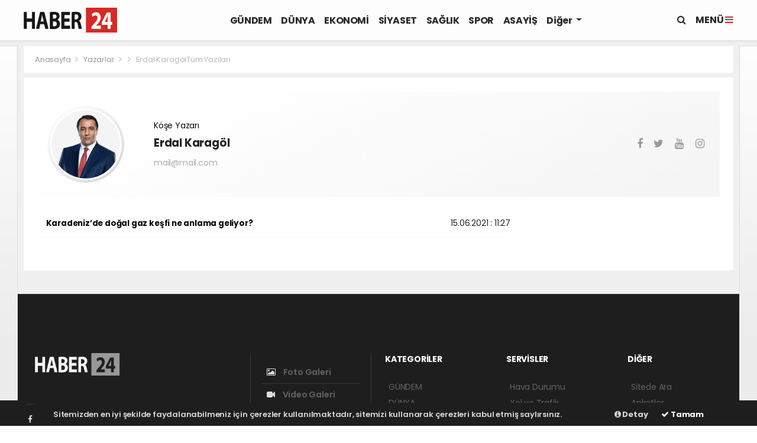

--- FILE ---
content_type: text/html; charset=UTF-8
request_url: http://v10.webaksiyon.com/yazar/erdal-karagol/ait-tum-kose-yazilari-116
body_size: 9593
content:
<!doctype html>
<html lang="tr">
<head>
    <meta charset="UTF-8">
<meta http-equiv="X-UA-Compatible" content="ie=edge">
<meta http-equiv="x-dns-prefetch-control" content="on">
<link rel="dns-prefetch" href="//v10.webaksiyon.com">
<link rel="dns-prefetch" href="//cdn.webaksiyon.com">
<link rel="dns-prefetch" href="//fonts.gstatic.com">
<link rel="dns-prefetch" href="//apis.google.com">
<link rel="dns-prefetch" href="//www.facebook.com">
<link rel="dns-prefetch" href="//ajax.googleapis.com">
<link rel="dns-prefetch" href="//connect.facebook.net">
<link rel="dns-prefetch" href="//static.ak.facebook.com">
<link rel="dns-prefetch" href="//static.ak.fbcdn.net">
<link rel="dns-prefetch" href="//s-static.ak.facebook.com">
<link rel="dns-prefetch" href="//platform.twitter.com">
<link rel="dns-prefetch" href="//mc.yandex.ru">
<link rel="dns-prefetch" href="//webmaster.yandex.com">
<link rel="dns-prefetch" href="//yandex.com">
<link rel="dns-prefetch" href="//yandex.ru">
<link rel="dns-prefetch" href="//cdn.onesignal.com">
<link rel="dns-prefetch" href="//cm.g.doubleclick.net">
<link rel="dns-prefetch" href="//www.googletagservices.com">
<link rel="dns-prefetch" href="//google-analytics.com">
<link rel="dns-prefetch" href="//www.google-analytics.com">
<link rel="dns-prefetch" href="//ssl.google-analytics.com">
<link rel="dns-prefetch" href="//fonts.googleapis.com">
<link rel="dns-prefetch" href="//stackpath.bootstrapcdn.com">
<link rel="dns-prefetch" href="//oss.maxcdn.com">
<link rel="dns-prefetch" href="//pagead2.googlesyndication.com">
<link rel="dns-prefetch" href="//tpc.googlesyndication.com">
<link rel="dns-prefetch" href="//medya.ilan.gov.tr">
    <meta http-equiv="refresh" content="1800">
<meta name="author" content="Project Manager and Developer Web Aksiyon">
<meta name="classification" content="article" />
<meta name="pt" content="article" />
<meta name="pst" content="article" />
<meta name="rating" content="General" />
<meta name="distribution" content="Global">
<meta name="language" content="Turkish">
<meta property="fb:admins" content="10153632723429251" />
<meta property="fb:app_id" content="751559225262232" />
<meta http-equiv="Content-Type" content="text/html; charset=UTF-8">
<meta http-equiv="Content-Language" content="tr">
<meta name="google-site-verification" content="o7J8eRYPcpKHMjdjaTb2_v8k0m3GWtf5AStpYI21tTY" />
<meta name="yandex-verification" content="0e3f932133fa5183" />
<meta name="msvalidate.01" content="EC35C86DAFAC32021EBB307413FBDD30" /><!-- Yandex.Metrika counter --> <script type="text/javascript" >
   (function(m,e,t,r,i,k,a){m[i]=m[i]||function(){(m[i].a=m[i].a||[]).push(arguments)};
   m[i].l=1*new Date();k=e.createElement(t),a=e.getElementsByTagName(t)[0],k.async=1,k.src=r,a.parentNode.insertBefore(k,a)})
   (window, document, "script", "https://mc.yandex.ru/metrika/tag.js", "ym");

   ym(51940106, "init", {
        clickmap:true,
        trackLinks:true,
        accurateTrackBounce:true,
        webvisor:true
   });
</script>
<noscript><div><img src="https://mc.yandex.ru/watch/51940106" style="position:absolute; left:-9999px;" alt="" /></div></noscript>
<!-- /Yandex.Metrika counter --><script type="application/ld+json">
    {
        "@context": "http://schema.org",
        "@graph": [{
                "@type": "WebSite",
                "url": "http://v10.webaksiyon.com/",
                "name": "v10.webaksiyon.com",
                "description": "Tarafsız, objektif ve en etkili organik haberleriyle Türkiyenin en iyi haber sitesidir",
                "image": {
                    "@type": "ImageObject",
                    "url": "http://v10.webaksiyon.com/images/site/20200828133411-logo.png",
                    "width": 480,
                    "height": 60
                },
                "potentialAction": {
                    "@type": "SearchAction",
                    "target": "http://v10.webaksiyon.com/ara?q={searchTerms}",
                    "query-input": "required name=searchTerms"
                }
            },
            {
                "@type": "Organization",
                "name": "v10.webaksiyon.com",
                "url": "http://v10.webaksiyon.com/",
                "logo": {
                    "@type": "ImageObject",
                    "url": "http://v10.webaksiyon.com/images/20200828133411-logo.png",
                    "width": 480,
                    "height": 60
                },
                "sameAs": [
                    "v10.webaksiyon.com",
                    "https://www.facebook.com/https://www.facebook.com/sayfaadi",
                    "https://twitter.com/https://www.twitter.com/sayfaadi",
                    "https://www.linkedin.com/company/https://www.linkedin.com/webaksiyon/"
                ],
                "contactPoint": [{
                    "@type": "ContactPoint",
                    "telephone": "0532-302-3040",
                    "contactType": "customer service",
                    "contactOption": "TollFree",
                    "areaServed": "TR"
                }],
                "description": "Tarafsız, objektif ve en etkili organik haberleriyle Türkiyenin en iyi haber sitesidir",
                "slogan": "Türkiyenin En iyi Haber Sitesi",
                "email": "info@v10.webaksiyon.com",
                "telephone": "0532-302-3040",
                "address": {
                    "@type": "PostalAddress",
                    "addressCountry": "TR",
                    "addressLocality": "İstanbul",
                    "addressRegion": "İstanbul",
                    "postalCode": "34718",
                    "streetAddress": "Cenab Şahabettin Sk. No:20"
                }
            }
        ]
    }
</script>
<link rel="icon" type="image/jpeg" href="http://v10.webaksiyon.com/images/site/20200828133846-favicon.jpg">
<link rel="apple-touch-icon" href="http://v10.webaksiyon.com/images/site/20200828140113-favicon.jpg" />
<link rel="apple-touch-icon" sizes="167x167" href="http://v10.webaksiyon.com/images/site/20200828140113-favicon.jpg" />
<link rel="apple-touch-icon" sizes="152x152" href="http://v10.webaksiyon.com/images/site/20200828140113-favicon.jpg" />
<link rel="apple-touch-icon" sizes="180x180" href="http://v10.webaksiyon.com/images/site/20200828140113-favicon.jpg" />
<meta name="msapplication-square70x70logo" content="http://v10.webaksiyon.com/images/site/20200828140113-favicon.jpg" />
<meta name="msapplication-square150x150logo" content="http://v10.webaksiyon.com/images/site/20200828140113-favicon.jpg" />
<meta name="msapplication-wide310x150logo" content="http://v10.webaksiyon.com/images/site/20200828140113-favicon.jpg" />
<meta name="msapplication-square310x310logo" content="http://v10.webaksiyon.com/images/site/20200828140113-favicon.jpg" />
<link href="//cdn.webaksiyon.com/rona/plugins/bootstrap/css/bootstrap.min.css" rel="stylesheet">
<link href="//cdn.webaksiyon.com/rona/plugins/fontawesome/css/font-awesome.css" rel="stylesheet">
<link href="//cdn.webaksiyon.com/rona/plugins/flaticon/css/flaticon.css" rel="stylesheet">
<link href="//cdn.webaksiyon.com/rona/plugins/bxslider/css/jquery.bxslider.css" rel="stylesheet">
<link href="//cdn.webaksiyon.com/rona/plugins/swiper/package/css/swiper.min.css" rel="stylesheet">
    <link href="//cdn.webaksiyon.com/rona/assets/css/style-tema1-10.3.css?v=10482" rel="stylesheet">
    <link href="//cdn.webaksiyon.com/rona/assets/css/tanitim.css?v=10482" rel="stylesheet">
<link href="//cdn.webaksiyon.com/rona/plugins/weather-icons/css/weather-icons.min.css" rel="stylesheet">
<link href="//cdn.webaksiyon.com/rona/plugins/reactions/css/reaction.css" rel="stylesheet">
<link href="//cdn.webaksiyon.com/rona/plugins/magnific-popup/magnific-popup.css" rel="stylesheet">
<link href="http://v10.webaksiyon.com/assets/css/dynamic.style.css" rel="stylesheet">
<link href="//cdn.webaksiyon.com/rona/plugins/zuck/demo/style.css" rel="stylesheet">
<link href="//cdn.webaksiyon.com/rona/plugins/zuck/dist/zuck.css" rel="stylesheet">
<link href="//cdn.webaksiyon.com/rona/plugins/zuck/dist/skins/snapgram.css" rel="stylesheet">
<link href="//cdn.webaksiyon.com/rona/plugins/minicolor/css/jquery.minicolors.css" rel="stylesheet">
<link rel="stylesheet" href="//cdn.webaksiyon.com/rona/plugins/photoswipe/dist/photoswipe.css">
<link rel="stylesheet" href="//cdn.webaksiyon.com/rona/plugins/photoswipe/dist/default-skin/default-skin.css">
<script src="//cdn.webaksiyon.com/rona/plugins/photoswipe/dist/photoswipe.min.js"></script>
<script src="//cdn.webaksiyon.com/rona/plugins/photoswipe/dist/photoswipe-ui-default.min.js"></script>
</head>
<body>
<header>
    <div class="container-fluid logo-bant" id="navbar">
        <div class="detail-container px-0 py-1">
            <div class="d-flex align-items-center">
                <div class="d-flex">
                    <a href="http://v10.webaksiyon.com/"><img src="http://v10.webaksiyon.com/images/site/20200828133411-logo.png"
                                                      alt="Türkiyenin En iyi Haber Sitesi" height="42" title="Türkiyenin En iyi Haber Sitesi"></a>
                </div>
                <div class="d-flex flex-grow-1 justify-content-center">
                    <ul class="float-right kategori-listesi">
                                                        <li>
                                    <a href="http://v10.webaksiyon.com/gundem-haberleri" class="text-capitalize" lang="tr">GÜNDEM</a>
                                </li>
                                                            <li>
                                    <a href="http://v10.webaksiyon.com/dunya-haberleri" class="text-capitalize" lang="tr">DÜNYA</a>
                                </li>
                                                            <li>
                                    <a href="http://v10.webaksiyon.com/ekonomi-haberleri" class="text-capitalize" lang="tr">EKONOMİ</a>
                                </li>
                                                            <li>
                                    <a href="http://v10.webaksiyon.com/siyaset-haberleri" class="text-capitalize" lang="tr">SİYASET</a>
                                </li>
                                                            <li>
                                    <a href="http://v10.webaksiyon.com/saglik-haberleri" class="text-capitalize" lang="tr">SAĞLIK</a>
                                </li>
                                                            <li>
                                    <a href="http://v10.webaksiyon.com/spor-haberleri" class="text-capitalize" lang="tr">SPOR</a>
                                </li>
                                                            <li>
                                    <a href="http://v10.webaksiyon.com/asayis-haberleri" class="text-capitalize" lang="tr">ASAYİŞ</a>
                                </li>
                                                </ul>
                                        <ul>
                        <li class="dropdown">
                            <a href="javascript:;" class="diger-kategori dropdown-toggle">
                                Diğer
                            </a>
                            <div class="diger-menu">
                                <ul>
                                                                                <li>
                                                <a class="text-capitalize" href="http://v10.webaksiyon.com/kultur-sanat-haberleri"
                                                   lang="tr">KÜLTÜR-SANAT</a></li>
                                                                                    <li>
                                                <a class="text-capitalize" href="http://v10.webaksiyon.com/bilim-teknoloji-haberleri"
                                                   lang="tr">BİLİM-TEKNOLOJİ</a></li>
                                                                                    <li>
                                                <a class="text-capitalize" href="http://v10.webaksiyon.com/yasam-haberleri"
                                                   lang="tr">YAŞAM</a></li>
                                                                                    <li>
                                                <a class="text-capitalize" href="http://v10.webaksiyon.com/egitim-haberleri"
                                                   lang="tr">EĞİTİM</a></li>
                                                                        </ul>
                            </div>
                        </li>
                    </ul>
                                        <form action="http://v10.webaksiyon.com/ara" method="get" class="header-arama mt-2">
                                                <input type="text" class="form-control text-center" name="q"
                               placeholder="Aranacak kelimeyi yazarak enter tuşuna basınız.">
                        <a href="javascript:;" class="header-menu-arama"><i class="fa fa-close"></i></a>
                    </form>
                </div>
                <div class="d-flex justify-content-end">
                    <div class="header-menu-arama">
                        <i class="fa fa-search"></i>
                    </div>
                                            <div class="header-menu-buton font-weight-bold pl-3">
                            MENÜ <i class="fa fa-bars"></i>
                        </div>
                                    </div>
            </div>
        </div>
        <div class="container-fluid header-menu">
            <div class="detail-container">
                                <div class="row">
                    <div class="col p-0">
                        <div class="row">
                            <div class="menuler p-4 mx-23">
                                                                <div class="row m-1">
                                    <ul>
                                        <li>
                                            <a href="http://v10.webaksiyon.com/uye"><i
                                                        class="fa fa-user"></i> Üye İşlemi</a>
                                        </li>
                                                                                    <li class="yanson"><a href="http://v10.webaksiyon.com/canli-tv" class="canli"><i
                                                            class="fa fa-play"></i> Canlı Yayın</a></li>
                                                                                                                            <li><a href="http://v10.webaksiyon.com/fotograf"><i
                                                            class="fa fa-camera"></i> Foto Galeri</a></li>
                                                                                                                            <li><a href="http://v10.webaksiyon.com/video"><i class="fa fa-video-camera"></i> Video
                                                    Galeri</a></li>
                                                                                                                            <li><a href="http://v10.webaksiyon.com/yazarlar"><i
                                                            class="fa fa-pencil"></i> Yazarlar</a></li>
                                                                                                                            <li><a href="http://v10.webaksiyon.com/roportajlar"><i
                                                            class="fa fa-microphone"></i> Röportajlar</a></li>
                                                                                                                            <li><a href="http://v10.webaksiyon.com/secim-sonuclari"><i
                                                            class="fa fa-area-chart"></i> Seçim Özel</a></li>
                                                                                <li><a href="http://v10.webaksiyon.com/ankara-haber"><i
                                                        class="fa fa-street-view"></i> Yerel Haber</a></li>
                                        <li><a href="http://v10.webaksiyon.com/arsiv"><i
                                                        class="fa fa-folder-open"></i> Arşivler</a></li>
                                        <li><a href="http://v10.webaksiyon.com/iletisim"><i
                                                        class="fa fa-phone"></i> Bize Ulaşın</a></li>
                                    </ul>
                                </div>
                            </div>
                            <div class="col m-2 sag-menuler">
                                <div class="row align-items-center">
                                    <div class="col-12 p-3 mx-5 mb-3">
                                        <div class="row">
                                                                                            <div class="col">
                                                    <div class="baslik">SERVİSLER</div>
                                                    <ul>
                                                        <li><a href="http://v10.webaksiyon.com/hava-durumu">Hava Durumu</a></li>
                                                        <li><a href="http://v10.webaksiyon.com/yol-trafik">Yol ve Trafik</a></li>
                                                        <li><a href="http://v10.webaksiyon.com/namaz-vakitleri">Namaz Vakitleri</a>
                                                        </li>
                                                        <li><a href="http://v10.webaksiyon.com/piyasalar">Piyasalar</a></li>
                                                        <li><a href="http://v10.webaksiyon.com/puan-durumu">Puan Durumu</a></li>
                                                        <li><a href="http://v10.webaksiyon.com/eczaneler">Nöbetçi Eczaneler</a>
                                                        </li>
                                                        <li><a href="http://v10.webaksiyon.com/astroloji">Astroloji</a></li>
                                                        <li><a href="http://v10.webaksiyon.com/sinemalar">Sinemalar</a></li>
                                                        <li><a href="http://v10.webaksiyon.com/ruya-tabirleri">Rüya Tabirleri</a>
                                                        </li>
                                                        <li><a href="http://v10.webaksiyon.com/gazete-mansetleri">Gazete
                                                                Manşetleri</a>
                                                        </li>
                                                        <li><a href="http://v10.webaksiyon.com/tarihte-bugun">Tarihte Bugün</a>
                                                        </li>
                                                        <li><a href="http://v10.webaksiyon.com/gunun-sozu">Günün Sözü</a></li>
                                                    </ul>
                                                </div>
                                                                                        <div class="col">
                                                                                                    <div class="baslik">SAYFALAR</div>
                                                    <ul>
                                                        <li><a href="http://v10.webaksiyon.com/sehir-rehberi">Firma Rehberi</a>
                                                        </li>
                                                        <li><a href="http://v10.webaksiyon.com/seri-ilan">Seri İlanlar</a></li>
                                                                                                                <li><a href="http://v10.webaksiyon.com/anketler">Anketler</a>
                                                                                                                    <li>
                                                            <a href="http://v10.webaksiyon.com/birinci-sayfa">Birinci Sayfa</a>
                                                        <li><a href="http://v10.webaksiyon.com/vefat-edenler">Vefat Edenler</a>
                                                        </li>
                                                        <li><a href="http://v10.webaksiyon.com/biyografiler">Biyografiler</a></li>
                                                                                                                    <li><a href="http://v10.webaksiyon.com/resmi-ilanlar">Resmi İlanlar</a>
                                                            </li>
                                                                                                            </ul>
                                                    <div class="m-3"></div>
                                                                                                <div class="baslik">HIZLI İŞLEM</div>
                                                <ul>
                                                    <li><a href="http://v10.webaksiyon.com/haber-gonder">Haber Gönder</a></li>
                                                    <li><a target="_blank"
                                                           href="https://api.whatsapp.com/send?phone=+905323023040&text=Haber ihbar edeceğim.">Whatsapp
                                                            İhbar</a></li>
                                                                                                            <li><a href="http://v10.webaksiyon.com/reklam-ver">Reklam Ver</a></li>
                                                                                                    </ul>
                                            </div>
                                            <div class="col">
                                                <div class="baslik">KURUMSAL</div>
                                                <ul>
                                                                                                                <li>
                                                                <a href="http://v10.webaksiyon.com/hakkimizda">Hakkımızda</a>
                                                            </li>
                                                                                                                    <li>
                                                                <a href="http://v10.webaksiyon.com/kunyemiz">Künyemiz</a>
                                                            </li>
                                                                                                                    <li>
                                                                <a href="http://v10.webaksiyon.com/yayin-ilkeleri">Yayın İlkeleri</a>
                                                            </li>
                                                                                                                    <li>
                                                                <a href="http://v10.webaksiyon.com/kullanim-sartlari">Kullanım Şartları</a>
                                                            </li>
                                                                                                                    <li>
                                                                <a href="http://v10.webaksiyon.com/veri-politikasi">Veri Politikası</a>
                                                            </li>
                                                                                                                    <li>
                                                                <a href="http://v10.webaksiyon.com/gizlilik-politikasi">Gizlilik Politikası</a>
                                                            </li>
                                                                                                                    <li>
                                                                <a href="http://v10.webaksiyon.com/irtibat-bilgileri">İrtibat Bilgileri</a>
                                                            </li>
                                                                                                            <li><a href="http://v10.webaksiyon.com/iletisim">Bize Ulaşın</a></li>
                                                </ul>
                                                <div class="m-3"></div>
                                                <div class="baslik">WEB MASTER</div>
                                                <ul>
                                                    <li><a href="http://v10.webaksiyon.com/rss" target="_blank">Rss Feed</a>
                                                    </li>
                                                    <li><a href="http://v10.webaksiyon.com/sitene-ekle" target="_blank">Sitene
                                                            Ekle</a></li>
                                                    <li><a href="http://v10.webaksiyon.com/sitemap.xml" target="_blank">Site
                                                            Haritası</a></li>
                                                </ul>
                                            </div>
                                        </div>
                                    </div>
                                    <div class="col-12 pt-4 border-top ">
                                        <div class="row">
                                            <div class="col-4 text-black-50 font-italic">Mobil uygulamalarımızı
                                                indirebilirsiniz.
                                            </div>
                                            <div class="col-8 text-right">
                                                                                                    <a href="http://play.google.com" target="_blank"><img
                                                                src="http://v10.webaksiyon.com/images/site/android.png"
                                                                height="32" alt="
                                                            Android Uygulama"></a>
                                                                                                                                                                                                    <a href="http://developer.ios.com" target="_blank"><img
                                                                src="http://v10.webaksiyon.com/images/site/ios.png" height="32"
                                                                alt="İOS Uygulama"></a>
                                                                                            </div>
                                        </div>
                                    </div>
                                </div>
                            </div>
                        </div>
                    </div>
                </div>
                            </div>
        </div>
    </div>
    <div class="detail-reklam-sol"><a href="javascript:void();">
                <img class="" src="http://v10.webaksiyon.com/images/reklam/20200901154238-160x600.jpg" alt="Sitenin solunda giydirme reklamı denemesidir" target=""></a></div>    <div class="detail-reklam-sag"><a href="javascript:void();">
                <img class="" src="http://v10.webaksiyon.com/images/reklam/20200901154155-160x600.jpg" alt="Sitenin sağında bir giydirme reklam" target=""></a></div>    <div class="container-fluid header-menu-bg"></div>
            </header><section class="haber-detay yazar-detay">
    <div class="detail-container">
        <div class="row mb-2 py-2 bg-white">
            <div class="col m-1 harita">
                <span>
                    <a href="http://v10.webaksiyon.com/">Anasayfa </a> <i class="fa fa-angle-right"></i>
                    <a href="http://v10.webaksiyon.com/yazarlar">
                         <a href="http://v10.webaksiyon.com/yazarlar">Yazarlar </a>
                        <i class="fa fa-angle-right"></i></a><i class="fa fa-angle-right"></i>
                     <a> Erdal KaragölTüm Yazıları</a>
                </span>
            </div>
        </div>
    </div>
        <div class="detail-container">
        <div class="row py-3 bg-white">
            <div class="col">
                <div class="row b-row m-2 pr-2 yazar-editor-bilgileri">
                    <div class="col p-4">
                        <div class="row align-items-center">
                            <div class="col-2 kullanici">
                                <img class="lazy-load rounded-circle" itemprop="image" alt="Erdal Karag&ouml;l" width="130" height="130" data-src="http://v10.webaksiyon.com/images/kullanici/20200824140444-b.png" alt="Erdal Karagöl" width="130" height="130">                            </div>
                            <div class="col">
                                <div class="row">
                                    <div class="col-12 diger">Köşe Yazarı</div>
                                    <div class="col-12 baslik">Erdal Karagöl</div>
                                    <div class="col-12 mail"><a href="mailto:">mail@mail.com</a>
                                    </div>
                                </div>
                            </div>
                            <div class="col-2 pr-4 text-right sosyal-medya">
                                <div class="row">
                                    <div class="col-4"></div>
                                    <div class="col-8">
                                        <div class="row">
                                            <div class="col"><a href="http://"
                                                                target="_blank"><i class="fa fa-facebook"></i></a>
                                            </div>
                                            <div class="col"><a href="http://"
                                                                target="_blank"><i class="fa fa-twitter"></i></a>
                                            </div>
                                            <div class="col"><a href="http://"
                                                                target="_blank"><i class="fa fa-youtube"></i></a>
                                            </div>
                                            <div class="col"><a href="http://"
                                                                target="_blank"><i class="fa fa-instagram"></i></a>
                                            </div>
                                        </div>
                                    </div>
                                </div>
                            </div>
                        </div>
                    </div>
                </div>
            </div>
        </div>
        <div class="row b-row pl-4 bg-white pb-5">
            <div class="col-8">
                                <div class="row tum-yazilar">
                    <div class="col-12 pl-3">
                                                        <div class="row mb-2">
                                    <div class="col-12">
                                        <div class="card border-bottom border-light">
                                            <div class="row">
                                                <div class="col-10">
                                                    <a href="http://v10.webaksiyon.com/yazar/erdal-karagol/karadenizde-dogal-gaz-kesfi-ne-anlama-geliyor-45-kose-yazisi">
                                                        Karadeniz’de doğal gaz keşfi ne anlama geliyor?</a></div>
                                                <div class="col text-right">                                                        <span class="font-weight-normal">15.06.2021 : 11:27                                                             </span>
                                                    </div>
                                            </div>
                                        </div>
                                    </div>
                                </div>
                                                    </div>
                </div>
                            </div>
            <div class="haber-sag-reklam col-4 px-4">
                <div class=" theiaStickySidebar">
                                    </div>
            </div>
        </div>
    </div>
    </section>
        <section class="cerez fixed-bottom">

            <div class="container-fluid">
                <div class="container">
                    <div class="row b-row align-items-center">
                        <div class="col-auto p-0">
                            Sitemizden en iyi şekilde faydalanabilmeniz için çerezler kullanılmaktadır, sitemizi
                            kullanarak
                            çerezleri kabul etmiş saylırsınız.


                        </div>
                        <div class="col text-right p-0">
                            <a href="http://v10.webaksiyon.com/cerez-politikasi"><i class="fa fa-info-circle"></i> Detay</a>
                            <a href="javascript:;" class="cerez-buton text-white"><i class="fa fa-check"></i> Tamam</a>

                        </div>
                    </div>
                </div>
            </div>
        </section>
        <footer>
        <div class="detail-container">
        <div class="row">
            <div class="col-12 px-0 pt-5 mt-5 pb-5">
                <div class="row linkler">
                    <div class="col">
                                                <div class="row m-1 pb-5 border-dark border-bottom">
                            <div class="col"><a href="http://v10.webaksiyon.com/">
                                                                        <img src="http://v10.webaksiyon.com/images/site/20200828133528-logof.png"
                                         alt="Türkiyenin En iyi Haber Sitesi" height="38"
                                         title="Türkiyenin En iyi Haber Sitesi"></a></div>
                            <div class="col text-right versiyon">
                                <small>Pro-0.047</small>
                            </div>
                        </div>
                        <div class="row m-1 border-dark border-bottom sosyalmedya justify-content-center">
                            <div class="col p-0 text-center">
                                <ul>
                                    <li><a target="_blank" title="Facebook Sayfası"
                                           href="https://www.facebook.com/sayfaadi"><i class="fa fa-facebook"></i></a>
                                    </li>
                                    <li><a target="_blank" title="Twitter Sayfası"
                                           href="https://www.twitter.com/sayfaadi"><i
                                                    class="fa fa-twitter"></i></a></li>
                                    <li><a target="_blank" title="İnstagram Sayfası"
                                           href="https://www.instagram.com/webaksiyon/?hl=tr"><i
                                                    class="fa fa-instagram"></i></a></li>
                                    <li><a target="_blank" title="Youtube Sayfası"
                                           href="https://www.youtube.com/channel/UCJkBRtBEllIEGKlJwYlb-7w"><i class="fa fa-youtube"></i></a>
                                    </li>
                                    <li><a target="_blank" title="Linkedin Sayfası"
                                           href="https://www.linkedin.com/webaksiyon"><i class="fa fa-linkedin"></i></a>
                                    </li>
                                    <li><a target="_blank" title="Rss" href="http://v10.webaksiyon.com/rss"><i
                                                    class="fa fa-rss"></i></a></li>
                                    <li><a target="_blank" title="Site Haritası"
                                           href="http://v10.webaksiyon.com/sitemap.xml"><i class="fa fa-map"></i></a></li>
                                    <li><a target="_blank" title="Sitene Ekle" href="http://v10.webaksiyon.com/sitene-ekle"><i
                                                    class="fa fa-plus"></i></a></li>
                                </ul>
                            </div>
                        </div>
                        <div class="row m-1 pt-1 border-dark">
                            <div class="col mt-2 submenu">
                                <div class="row">
                                    <ul class="pr-5 mr-4">
                                        <li><a href="http://v10.webaksiyon.com/hakkimizda">Hakkımızda</a></li>
                                        <li><a href="http://v10.webaksiyon.com/yayin-ilkeleri">Yayın İlkeleri</a></li>
                                        <li><a href="http://v10.webaksiyon.com/veri-politikasi">Veri Politikası</a></li>
                                    </ul>
                                    <ul>
                                        <li><a href="http://v10.webaksiyon.com/kullanim-sartlari">Kullanım Şartları</a></li>
                                        <li><a target="_blank"
                                               href="https://api.whatsapp.com/send?phone=+905323023040&text=Haber ihbar edeceğim.">Whatsapp
                                                İhbar</a></li>
                                        <li><a href="http://v10.webaksiyon.com/haber-gonder">Haber Gönder</a></li>
                                    </ul>
                                </div>
                            </div>
                        </div>
                                            </div>
                    <div class="col-2 m-1 border-dark border-right border-left menuler">
                                                <div class="row m-1">
                            <div class="py-2 px-2 col-12 border-bottom border-dark">
                                <a title="Foto Galeri" href="http://v10.webaksiyon.com/fotograf"><i
                                            class="fa fa-photo"></i> Foto Galeri</a></div>
                            <div class="py-2 px-2 col-12 border-bottom border-dark">
                                <a title="Video Galeri" href="http://v10.webaksiyon.com/video"><i
                                            class="fa fa-video-camera"></i> Video Galeri</a></div>
                            <div class="py-2 px-2 col-12 border-bottom border-dark">
                                <a title="Yazarlar" href="http://v10.webaksiyon.com/yazarlar"><i
                                            class="fa fa-pencil"></i> Yazarlar</a></div>
                            <div class="py-2 px-2 col-12 border-bottom border-dark">
                                <a title="Arşivler" href="http://v10.webaksiyon.com/arsiv"><i
                                            class="fa fa-folder-open"></i> Arşivler</a></div>
                            <div class="py-2 px-2 col-12 border-bottom border-dark">
                                <a title="Künyemiz" href="http://v10.webaksiyon.com/kunyemiz"><i
                                            class="fa fa-users"></i> Künyemiz</a></div>
                            <div class="py-2 px-2 col-12">
                                <a title="Bize Ulaşın" href="http://v10.webaksiyon.com/iletisim"><i class="fa fa-phone"></i>
                                    Bize Ulaşın</a></div>
                        </div>
                                            </div>
                    <div class="col-6 m-1 orta">
                                                <div class="row">
                            <div class="col">
                                <div class="row ">
                                    <div class="col baslik">KATEGORİLER</div>
                                </div>
                                <ul>
                                                                                <li>
                                                <a href="http://v10.webaksiyon.com/gundem-haberleri" lang="tr">GÜNDEM</a>
                                            </li>
                                                                                    <li>
                                                <a href="http://v10.webaksiyon.com/dunya-haberleri" lang="tr">DÜNYA</a>
                                            </li>
                                                                                    <li>
                                                <a href="http://v10.webaksiyon.com/ekonomi-haberleri" lang="tr">EKONOMİ</a>
                                            </li>
                                                                                    <li>
                                                <a href="http://v10.webaksiyon.com/siyaset-haberleri" lang="tr">SİYASET</a>
                                            </li>
                                                                                    <li>
                                                <a href="http://v10.webaksiyon.com/saglik-haberleri" lang="tr">SAĞLIK</a>
                                            </li>
                                                                                    <li>
                                                <a href="http://v10.webaksiyon.com/spor-haberleri" lang="tr">SPOR</a>
                                            </li>
                                                                                    <li>
                                                <a href="http://v10.webaksiyon.com/asayis-haberleri" lang="tr">ASAYİŞ</a>
                                            </li>
                                                                        </ul>
                            </div>
                                                            <div class="col">
                                    <div class="row">
                                        <div class="col baslik">SERVİSLER</div>
                                    </div>
                                    <ul>
                                        <li><a href="http://v10.webaksiyon.com/hava-durumu" title="Hava Durumu">Hava Durumu</a>
                                        </li>
                                        <li><a href="http://v10.webaksiyon.com/yol-trafik" title="Yol ve Trafik">Yol ve
                                                Trafik</a>
                                        </li>
                                        <li><a href="http://v10.webaksiyon.com/namaz-vakitleri" title="Namaz Vakitleri">Namaz
                                                Vakitleri</a></li>
                                        <li><a href="http://v10.webaksiyon.com/eczaneler"
                                               title="Nöbetçi Eczaneler">Eczaneler</a>
                                        </li>
                                        <li><a href="http://v10.webaksiyon.com/puan-durumu" title="Lig Fikstürü">Lig
                                                Fikstürü</a>
                                        </li>
                                        <li><a href="http://v10.webaksiyon.com/tarihte-bugun" title="Tarihte Bugün">Tarihte
                                                Bugün</a></li>
                                        <li><a href="http://v10.webaksiyon.com/sinemalar" title="Sinemalar">Sinemalar</a></li>
                                        <li><a href="http://v10.webaksiyon.com/seri-ilan" title="Seri İlanlar">Seri İlanlar</a>
                                        </li>
                                        <li><a href="http://v10.webaksiyon.com/sehir-rehberi" title="Firma Rehberi">Şehir
                                                Rehberi</a></li>
                                        <li><a href="http://v10.webaksiyon.com/gazete-mansetleri" title="Gazete Manşetleri">Gazete
                                                Manşetleri</a></li>
                                    </ul>
                                </div>
                                                        <div class="col">
                                <div class="row">
                                    <div class="col baslik">DİĞER</div>
                                </div>
                                <ul>
                                    <li><a href="http://v10.webaksiyon.com/ara" title="Sitede Ara">Sitede Ara</a></li>
                                                                            <li><a href="http://v10.webaksiyon.com/anketler" title="Anketler">Anketler</a></li>
                                        <li><a href="http://v10.webaksiyon.com/biyografiler"
                                               title="Biyografiler">Biyografiler</a>
                                        </li>
                                        <li><a href="http://v10.webaksiyon.com/ruya-tabirleri" title="Rüya Tabirleri">Rüya
                                                Tabirleri</a></li>
                                        <li><a href="http://v10.webaksiyon.com/astroloji" title="Astroloji">Astroloji</a></li>
                                                                    </ul>
                            </div>
                        </div>
                                            </div>
                </div>
            </div>
        </div>
    </div>
    <div class="container-fluid altbant">
        <div class="row">
            <div class="col p-0">
                <div class="detail-container">
                    <div class="row my-3 align-items-center">
                        <div class="col p-0">
                            <span>V10.webaksiyon.com Tüm hakları saklı tutulmaktadır. Copyright 2026                                ©</span>
                                                        <span><a href="https://www.webaksiyon.com" title="haber yazılımı" target="_blank">haber yazılımı</a></span>
                            <span><a href="https://www.webaksiyon.com" title="haber paketi"
                                     target="_blank">haber paketi</a></span>
                            <span><a href="https://www.webaksiyon.com" title="haber scripti"
                                     target="_blank">haber scripti</a></span>
                                <span><a href="https://habersistemleri.com" title="haber yazılım" target="_blank">haber yazılım</a></span>
                                <span><a href="https://habersistemleri.com" title="haber script" target="_blank">haber script</a></span>
                                                    </div>
                        <div class="col-auto webaksiyon">
                                                            <span class="mr-1">Haber Yazılımı:</span> <a href="https://www.webaksiyon.com"
                                                                             target="_blank">Web Aksiyon ®</a>
                                                    </div>
                    </div>
                </div>
            </div>
        </div>
                    <a href="javascript:;">
                <div class="row yukari align-items-center">
                    <div class="col">
                        <i class="fa fa-angle-up"></i>
                    </div>
                </div>
            </a>
            </div>
        <div class="modal fade" id="rengelleme" tabindex="-1" role="dialog" aria-labelledby="exampleModalCenterTitle"
         aria-hidden="true">
        <div class="modal-dialog modal-dialog-centered" role="document">
            <div class="modal-content">
                <div class="modal-header">
                    <img src="http://v10.webaksiyon.com/images/site/20200828133411-logo.png"
                         alt="Türkiyenin En iyi Haber Sitesi" height="35" title="Türkiyenin En iyi Haber Sitesi">
                    <button type="button" class="close" data-dismiss="modal" aria-label="Close">
                        <span aria-hidden="true">&times;</span>
                    </button>
                </div>
                <div class="modal-body text-dark">
                    <h6 class="my-2 p-0"><strong>Reklam engelleme uygulamanız açık.</strong></h6>
                    <p class="mb-2 p-0">Bizlere destek vermek için uygulamayı kapatabilir yada ayarlardan v10.webaksiyon.com adresini beyaz listeye ekleyebilirsiniz.
                    </p></div>
                <div class="modal-footer">
                    <button type="button" class="btn btn-danger btn-sm" data-dismiss="modal">Tamam</button>
                </div>
            </div>
        </div>
</footer><script>
    var isAdBlockActive = true;
</script>
<script>
    var baseurl = "http://v10.webaksiyon.com/"
</script>
<script src="//cdn.webaksiyon.com/rona/plugins/jquery/jquery-2.2.4.min.js"></script>
<script src="//cdn.webaksiyon.com/rona/plugins/bootstrap/js/bootstrap.min.js"></script>
<script src="//cdn.webaksiyon.com/rona/plugins/swiper/package/js/swiper.js"></script>
<script src="//cdn.webaksiyon.com/rona/plugins/reactions/js/reaction.js"></script>
<script src="//cdn.webaksiyon.com/rona/plugins/popper/popper.min.js"></script>
<script src="//cdn.webaksiyon.com/rona/plugins/advert/advert.js"></script>
<script src="//cdn.webaksiyon.com/rona/plugins/theia-sticky/dist/ResizeSensor.min.js"></script>
<script src="//cdn.webaksiyon.com/rona/plugins/printarea/js/jQuery.print.js"></script>
<script src="//cdn.webaksiyon.com/rona/plugins/magnific-popup/jquery.magnific-popup.js"></script>
<script src="//cdn.webaksiyon.com/rona/plugins/zuck/dist/zuck.js"></script>
<script src="//cdn.webaksiyon.com/rona/plugins/zuck/demo/script.js"></script>
<script src="//cdn.webaksiyon.com/rona/plugins/articulate/articulate.min.js"></script>
<script src="//cdn.webaksiyon.com/rona/plugins/theia-sticky/dist/theia-sticky-sidebar.js"></script>
<script src="//cdn.webaksiyon.com/rona/plugins/responsivevoice/responsivevoice.js"></script>
<script src="//cdn.webaksiyon.com/rona/plugins/minicolor/js/jquery.minicolors.min.js"></script>
<script async defer crossorigin="anonymous" src="https://connect.facebook.net/tr_TR/sdk.js#xfbml=1&version=v8.0&appId=1296243520558210&autoLogAppEvents=1" nonce="sLWtD2l3"></script>
<script>
    if (isAdBlockActive) {
            } else {
        $('.slider-reklam').sss({
            speed: '3500'
        });
    }
</script>
<script>
    $(document).ready(function() {
        $('.haber-sag-reklam, .haber-sosyal-medya').theiaStickySidebar({
            additionalMarginTop: 50
        });
        $('.menu-sol').theiaStickySidebar({
            additionalMarginTop: 85
        });
        $('.yapiskan').theiaStickySidebar({
            additionalMarginTop: 80
        });
    });
    $(function() {
        var colpick = $('.renklendir').each(function() {
            $(this).minicolors({
                control: $(this).attr('data-control') || 'hue',
                inline: $(this).attr('data-inline') === 'true',
                letterCase: 'lowercase',
                opacity: false,
                change: function(hex, opacity) {
                    if (!hex) return;
                    if (opacity) hex += ', ' + opacity;
                    try {
                        $("body").get(0).style.setProperty("--" + $(this).attr('id'), hex);
                        //console.log(hex);
                    } catch (e) {}
                    $(this).select();
                },
                theme: 'bootstrap'
            });
        });
        var $inlinehex = $('#inlinecolorhex h3 small');
        $('#inlinecolors').minicolors({
            inline: true,
            theme: 'bootstrap',
            change: function(hex) {
                if (!hex) return;
                $inlinehex.html(hex);
            }
        });
    });
    var reklamsuresi = 3;
    var reklamgecisi = 'fade';
    var reklamgecishizi = 3;
</script>
    <script src="//cdn.webaksiyon.com/rona/assets/js/custom-tema1-10.3.js?v=1048"></script>
<script src="//cdn.webaksiyon.com/rona/plugins/infinite/js/jquery.clever-infinite-scroll.js"></script>
<script>
    $('.haber-detay').cleverInfiniteScroll({
        contentsWrapperSelector: '.haber-detay',
        contentSelector: '.article',
        nextSelector: '#next',
        currentSelector: '#currentpage',
        loadImage: 'http://v10.webaksiyon.com/images/yukleniyor.svg'
    });
    $(document).ready(function(e) {
        saniye = 9;
        function saybakalim() {
            if (saniye > 1) {
                saniye = saniye - 1;
                $('.saniye-reklam .saniye').html(saniye + '');
            } else if (saniye == 1) {
                $('.saniye-reklam').fadeOut();
                // cookie atılacak
            }
        }
        setInterval(saybakalim, 1000);
        $(".saniye-reklam .kapat").on('click', function() {
            $(".saniye-reklam").fadeOut();
        });
    });
</script>
<script src="//cdn.webaksiyon.com/rona/plugins/lazyload/dist/lazyload.min.js"></script>
<script>
    (function() {
        ll = new LazyLoad({
            elements_selector: ".lazy-load",
        });
    })();
</script>
<script src="//cdn.webaksiyon.com/rona/plugins/sticky/jquery.sticky.js"></script>
    <script>
        $(window).load(function() {
            $("#navbar").sticky({
                topSpacing: 0
            });
        });
    </script>
<script>
    $(window).load(function() {
        $("#leftbar").sticky({
            topSpacing: 0
        });
    });
    $('.cerez-buton').click(function() {
        $.get("http://v10.webaksiyon.com/anasayfa/cerez", function() {
            $('.cerez').slideUp(function() {
                $('.cerez').removeClass();
            })
        });
    });
</script>
    <script>
        $("#tanit-1").show('fast', function() {
            $("body").css('overflow', 'hidden');
        });
        $("#ozellestir").show();
        $("#ozellestir-reklamlar-giydir").change(function() {
            var sonuc = $(this).val();
            if (sonuc == '1') {
                $('.reklam-sol a img').attr('src', 'http://v10.webaksiyon.com/images/reklam/sol.jpg');
                $('.reklam-sag a img').attr('src', 'http://v10.webaksiyon.com/images/reklam/sag.jpg');
                $("body").get(0).style.setProperty("--header1", "#ffffff");
                $("body").get(0).style.setProperty("--header2", "#ffffff");
            } else if (sonuc == '2') {
                $('.reklam-sol a img').attr('src', 'http://v10.webaksiyon.com/images/reklam/osmanso.jpg');
                $('.reklam-sag a img').attr('src', 'http://v10.webaksiyon.com/images/reklam/osmansa.jpg');
                $("body").get(0).style.setProperty("--header1", "#ffffff");
                $("body").get(0).style.setProperty("--header2", "#ffffff");
            } else if (sonuc == '3') {
                $('.reklam-sol a img').attr('src', 'http://v10.webaksiyon.com/images/reklam/eminsol.jpg');
                $('.reklam-sag a img').attr('src', 'http://v10.webaksiyon.com/images/reklam/eminsag.jpg');
                $("body").get(0).style.setProperty("--header1", "#ffffff");
                $("body").get(0).style.setProperty("--header2", "#ffffff");
            } else if (sonuc == '4') {
                $('.reklam-sol a img').attr('src', 'http://v10.webaksiyon.com/images/reklam/hurriyetsol.jpg');
                $('.reklam-sag a img').attr('src', 'http://v10.webaksiyon.com/images/reklam/hurriyetsag.jpg');
                $("body").get(0).style.setProperty("--header1", "#ffffff");
                $("body").get(0).style.setProperty("--header2", "#ffffff");
            } else if (sonuc == '0') {
                $('.reklam-sol a img').attr('src', 'http://v10.webaksiyon.com/images/reklam/20200901154238-160x600.jpg');
                $('.reklam-sag a img').attr('src', 'http://v10.webaksiyon.com/images/reklam/20200901154238-160x600.jpg');
                $("body").get(0).style.setProperty("--header1", "#e5e5e5");
                $("body").get(0).style.setProperty("--header2", "#e5e5e5");
            }
            $("body").get(0).style.setProperty("--flashhaber1", "#101010");
            $("body").get(0).style.setProperty("--flashhaber2", "#4d4d4d");
        });
        $("#ozellestir-tema").change(function() {
            var sonuc = $(this).val();
            if (sonuc == '0') {
                var renk1 = '#c72c4d';
                var renk2 = '#2f84bd';
            } else if (sonuc == '1') {
                var renk1 = '#c23259';
                var renk2 = '#2980ba';
            } else if (sonuc == '2') {
                var renk1 = '#c70731';
                var renk2 = '#eab840';
            } else if (sonuc == '3') {
                var renk1 = '#c4376f';
                var renk2 = '#2f61bd';
            } else if (sonuc == '4') {
                var renk1 = '#4d8a69';
                var renk2 = '#3695a8';
            } else if (sonuc == '5') {
                var renk1 = '#593b73';
                var renk2 = '#ad4988';
            } else if (sonuc == '6') {
                var renk1 = '#6b5642';
                var renk2 = '#302e2a';
            } else if (sonuc == '7') {
                var renk1 = '#473e61';
                var renk2 = '#e03e3e';
            } else if (sonuc == '8') {
                var renk1 = '#cc263a';
                var renk2 = '#291a1a';
            } else if (sonuc == '9') {
                var renk1 = '#101010';
                var renk2 = '#101010';
            } else if (sonuc == '10') {
                var renk1 = '#474747';
                var renk2 = '#474747';
            } else if (sonuc == '11') {
                var renk1 = '#E4151B';
                var renk2 = '#E4151B';
            } else if (sonuc == '12') {
                var renk1 = '#486aa5';
                var renk2 = '#486aa5';
            } else if (sonuc == '13') {
                var renk1 = '#c51b40';
                var renk2 = '#c51b40';
            }
            $("body").get(0).style.setProperty("--menu1", renk1);
            $("body").get(0).style.setProperty("--menu2", renk2);
            $("body").get(0).style.setProperty("--header1", "#e5e5e5");
            $("body").get(0).style.setProperty("--header2", "#e5e5e5");
            $("body").get(0).style.setProperty("--flashhaber1", "#101010");
            $("body").get(0).style.setProperty("--flashhaber2", "#4d4d4d");
        });
        $("#ozellestir-reklamlar").change(function() {
            var sonuc = $(this).val();
            if (sonuc == '1') {
                $('.reklam').fadeIn('fast');
            } else if (sonuc == '0') {
                $('.reklam').fadeOut('fast');
            }
        });
        $(".ozellestir .menu-ac").click(function() {
            $(".ozellestir-menu").toggle();
        });
        function tanitim(oid, id) {
            if (id == 0) {
                $("html, body").animate({
                    scrollTop: '0'
                }, 1000);
                $("body").css('overflow', 'visible');
                $('.tanitim').hide();
            } else if (id == 1) {
                $("html, body").animate({
                    scrollTop: '0'
                }, 1000);
            } else if (id == 100) {
                $("html, body").animate({
                    scrollTop: '0'
                }, 1000);
            } else if (id == 101) {
                $("html, body").animate({
                    scrollTop: '0'
                }, 1000);
                $(".reklam-sag").addClass('d-none');
            } else if (id == 2) {
                $("html, body").animate({
                    scrollTop: '0'
                }, 1000);
                $(".reklam-sag").removeClass('d-none');
            } else if (id == 3) {
                $("html, body").animate({
                    scrollTop: '0'
                }, 1000);
            } else if (id == 4) {
                $("html, body").animate({
                    scrollTop: '105'
                }, 1000);
            } else if (id == 5) {
                $("html, body").animate({
                    scrollTop: '335'
                }, 1000);
            } else if (id == 6) {
                $("html, body").animate({
                    scrollTop: '1005'
                }, 1000);
            } else if (id == 7) {
                $("html, body").animate({
                    scrollTop: '1205'
                }, 1000);
            } else if (id == 8) {
                $("html, body").animate({
                    scrollTop: '1255'
                }, 1000);
            } else if (id == 9) {
                $("html, body").animate({
                    scrollTop: '1305'
                }, 1000);
            } else if (id == 10) {
                $("html, body").animate({
                    scrollTop: '1505'
                }, 1000);
            } else if (id == 11) {
                $("html, body").animate({
                    scrollTop: '1905'
                }, 1000);
            } else if (id == 12) {
                $("html, body").animate({
                    scrollTop: '1925'
                }, 1000);
            } else if (id == 13) {
                $("html, body").animate({
                    scrollTop: '2005'
                }, 1000);
            } else if (id == 14) {
                $("html, body").animate({
                    scrollTop: '2355'
                }, 1000);
            } else if (id == 15) {
                $("html, body").animate({
                    scrollTop: '2705'
                }, 1000);
            } else if (id == 16) {
                $("html, body").animate({
                    scrollTop: '3125'
                }, 1000);
            } else if (id == 17) {
                $("html, body").animate({
                    scrollTop: '3155'
                }, 1000);
            } else if (id == 18) {
                $("html, body").animate({
                    scrollTop: '4045'
                }, 1000);
            } else if (id == 19) {
                $("html, body").animate({
                    scrollTop: '4655'
                }, 1000);
            } else if (id == 20) {
                $("html, body").animate({
                    scrollTop: '4940'
                }, 1000);
            } else if (id == 21) {
                $("html, body").animate({
                    scrollTop: '4845'
                }, 1000);
            } else if (id == 22) {
                $("html, body").animate({
                    scrollTop: '5005'
                }, 1000);
            } else if (id == 23) {
                $("html, body").animate({
                    scrollTop: '5425'
                }, 1000);
            } else if (id == 24) {
                $("html, body").animate({
                    scrollTop: '5915'
                }, 1000);
            } else if (id == 25) {
                $("html, body").animate({
                    scrollTop: '6385'
                }, 1000);
            } else if (id == 26) {
                $("html, body").animate({
                    scrollTop: '7105'
                }, 1000);
            } else if (id == 27) {
                $("html, body").animate({
                    scrollTop: '7385'
                }, 1000);
            } else if (id == 28) {
                $("html, body").animate({
                    scrollTop: '7705'
                }, 1000);
            }
            $('#tanit-' + oid).hide();
            $('#tanit-' + id).show();
            /* $("html, body").animate({scrollTop: $(document).height()}, 1000);*/
        }
    </script>
<div class='onesignal-customlink-container'></div>
</body>
</html>


--- FILE ---
content_type: text/css; charset=UTF-8
request_url: http://v10.webaksiyon.com/assets/css/dynamic.style.css
body_size: 511
content:

        @charset "utf-8";
        @import url('https://fonts.googleapis.com/css2?family=Poppins:wght@300;400;500;600;700&display=swap');
            :root{
            --menu1:#c72c4c;
            --menu2:#4a4694;
            --header1: #f0f0f0;
            --header2: #f0f0f0;
            --footer: #1e1e1e;
            --footericon: #dddddd;
            --flashhaber1: #2e2a2a;
            --flashhaber2: #9e9e9e;
            --mobiltemarengi: #c0161c;
            --kirmizi: #c72c4c;
            --detaybaslikfont: 43px;
            --detayspotfont: 18px;
            --detayfont: 15px;
            --genel-font: Poppins;
            --menu-font-renk:  #292929;
            --footer-font-renk:  #626262;
            --footer-baslik-renk:  #ffffff;
            --header-sondakika-bg: #222222;
            }
        

--- FILE ---
content_type: text/css
request_url: https://cdn.webaksiyon.com/rona/assets/css/tanitim.css?v=10482
body_size: 948
content:

.tanitim{
    display : none;
    z-index : 9999999999;
}
.tanitim .baslik{
    font-weight    : 700;
    margin-bottom  : 14.5px;
    font-size      : 16px;
    letter-spacing : -0.01rem;
    text-align     : left;
}
.tanitim .buton{

    position : absolute;
    right    : 15px;
}
.tanitim .icerik{
    margin-bottom  : 10px;
    letter-spacing : 0rem;
    text-align     : left;
}
.tanitim .giris{
    z-index       : 9999999999;
    width         : 0px;
    height        : 0px;
    margin-left   : 0;
    position      : fixed;
    top           : 60px;
    left          : auto;
    outline       : 99999px solid rgba(0, 0, 0, .75); /* IE8 */
    outline       : calc(100 * (1vw + 1vh - 1vmin)) solid rgba(0, 0, 0, .75); /* IE9+ */
    outline       : 100vmax solid rgba(0, 0, 0, .75); /* for other browsers */
    border-radius : 5px;

}
.tanitim .giris .aciklama{
    left             : 385px; /* width +20 karşılığı*/
    position         : absolute;
    background-color : #ffffff;
    color            : #000;
    padding          : 20px 25px;
    margin           : auto 10px;
    width            : 250px;
    border-radius    : 2px;
}
.tanitim .menu{
    z-index       : 9999999999;
    width         : 80px;
    height        : 40px;
    margin-left   : 1030px;
    position      : fixed;
    top           : 15px;
    left          : auto;
    outline       : 99999px solid rgba(0, 0, 0, .75); /* IE8 */
    outline       : calc(100 * (1vw + 1vh - 1vmin)) solid rgba(0, 0, 0, .75); /* IE9+ */
    outline       : 100vmax solid rgba(0, 0, 0, .75); /* for other browsers */
    border-radius : 5px;

}
.tanitim .menu .aciklama{
    left             : -370px; /* width +20 karşılığı*/
    position         : absolute;
    background-color : #ffffff;
    color            : #000;
    padding          : 20px 25px;
    margin           : auto 10px;
    width            : 350px;
    border-radius    : 2px;
}
.tanitim .tema{
    z-index       : 9999999999;
    width         : 1400px;
    height        : 44px;

    position      : absolute;
    top           : 68px;
    left          : auto;
    margin-left   : -170px;
    outline       : 99999px solid rgba(0, 0, 0, .75); /* IE8 */
    outline       : calc(100 * (1vw + 1vh - 1vmin)) solid rgba(0, 0, 0, .75); /* IE9+ */
    outline       : 100vmax solid rgba(0, 0, 0, .75); /* for other browsers */
    border-radius : 5px;
}
.tanitim .tema .aciklama{

    left             : 160px;
    top              : 50px;
    position         : absolute;
    background-color : #ffffff;
    color            : #000;
    padding          : 20px 25px;
    margin           : auto 10px;
    width            : 1100px;
    border-radius    : 2px;
}
.tanitim .temabg{
    z-index       : 9999999999;
    width         : 100px;
    height        : 100px;
    margin-left   : 1100px;
    position      : fixed;
    top           : 122px;
    left          : auto;
    outline       : 99999px solid rgba(0, 0, 0, .75); /* IE8 */
    outline       : calc(100 * (1vw + 1vh - 1vmin)) solid rgba(0, 0, 0, .75); /* IE9+ */
    outline       : 100vmax solid rgba(0, 0, 0, .75); /* for other browsers */
    border-radius : 5px;

}
.tanitim .temabg .aciklama{
    left             : -310px; /* width +20 karşılığı*/
    position         : absolute;
    background-color : #ffffff;
    color            : #000;
    padding          : 20px 25px;
    margin           : auto 10px;
    width            : 290px;
    border-radius    : 2px;
}
.tanitim .reklam{
    z-index       : 9999999999;
    width         : 160px;
    height        : 600px;

    position      : absolute;
    top           : 112px;
    margin-left   : 1100px;
    outline       : 99999px solid rgba(0, 0, 0, .75); /* IE8 */
    outline       : calc(100 * (1vw + 1vh - 1vmin)) solid rgba(0, 0, 0, .75); /* IE9+ */
    outline       : 100vmax solid rgba(0, 0, 0, .75); /* for other browsers */
    border-radius : 5px;
}
.tanitim .reklam .aciklama{
    left             : -300px; /* width karşılığı*/
    position         : absolute;
    background-color : #ffffff;
    color            : #000;
    padding          : 20px 25px;
    margin           : auto 10px;
    width            : 280px;
    border-radius    : 2px;
}
.tanitim .ads{
    z-index       : 9999999999;
    width         : 160px;
    height        : 600px;

    position      : absolute;
    top           : 122px;
    margin-left   : -170px;
    outline       : 99999px solid rgba(0, 0, 0, .75); /* IE8 */
    outline       : calc(100 * (1vw + 1vh - 1vmin)) solid rgba(0, 0, 0, .75); /* IE9+ */
    outline       : 100vmax solid rgba(0, 0, 0, .75); /* for other browsers */
    border-radius : 5px;
}
.tanitim .ads .aciklama{
    left             : 160px; /* width karşılığı*/
    position         : absolute;
    background-color : #ffffff;
    color            : #000;
    padding          : 20px 25px;
    margin           : auto 10px;
    width            : 250px;
    border-radius    : 2px;
}
.tanitim .webp{
    z-index       : 9999999999;
    width         : 1100px;
    height        : 177px;

    position      : absolute;
    top           : 175px;

    outline       : 99999px solid rgba(0, 0, 0, .75); /* IE8 */
    outline       : calc(100 * (1vw + 1vh - 1vmin)) solid rgba(0, 0, 0, .75); /* IE9+ */
    outline       : 100vmax solid rgba(0, 0, 0, .75); /* for other browsers */
    border-radius : 5px;
}
.tanitim .webp .aciklama{
    top              : 195px;
    position         : absolute;
    background-color : #ffffff;
    color            : #000;
    padding          : 20px 25px;
    margin           : auto;
    width            : 1100px;
    border-radius    : 2px;
}
.tanitim .modul{
    z-index       : 9999999999;
    width         : 1100px;
    height        : 300px;

    position      : absolute;
    top           : 412px;

    outline       : 99999px solid rgba(0, 0, 0, .75); /* IE8 */
    outline       : calc(100 * (1vw + 1vh - 1vmin)) solid rgba(0, 0, 0, .75); /* IE9+ */
    outline       : 100vmax solid rgba(0, 0, 0, .75); /* for other browsers */
    border-radius : 5px;
}
.tanitim .modul .aciklama{
    left             : -10px; /* width karşılığı*/
    top              : 310px;
    position         : absolute;
    background-color : #ffffff;
    color            : #000;
    padding          : 20px 25px;
    margin           : auto 10px;
    width            : 1100px;
    border-radius    : 2px;
}
.tanitim .anamanset{
    z-index       : 9999999999;
    width         : 1100px;
    height        : 402px;

    position      : absolute;
    top           : 875px;

    outline       : 99999px solid rgba(0, 0, 0, .75); /* IE8 */
    outline       : calc(100 * (1vw + 1vh - 1vmin)) solid rgba(0, 0, 0, .75); /* IE9+ */
    outline       : 100vmax solid rgba(0, 0, 0, .75); /* for other browsers */
    border-radius : 5px;
}
.tanitim .anamanset .aciklama{
    left             : -10px; /* width karşılığı*/
    top              : 412px;
    position         : absolute;
    background-color : #ffffff;
    color            : #000;
    padding          : 20px 25px;
    margin           : auto 10px;
    width            : 1100px;
    border-radius    : 2px;
}
.tanitim .piyasalar{
    z-index       : 9999999999;
    width         : 705px;
    height        : 65px;

    position      : absolute;
    top           : 1600px;

    outline       : 99999px solid rgba(0, 0, 0, .75); /* IE8 */
    outline       : calc(100 * (1vw + 1vh - 1vmin)) solid rgba(0, 0, 0, .75); /* IE9+ */
    outline       : 100vmax solid rgba(0, 0, 0, .75); /* for other browsers */
    border-radius : 5px;
}
.tanitim .piyasalar .aciklama{
    left             : 705px; /* width karşılığı*/

    position         : absolute;
    background-color : #ffffff;
    color            : #000;
    padding          : 20px 25px;
    margin           : auto 10px;
    width            : 250px;
    border-radius    : 2px;
}
.tanitim .hava{
    z-index       : 9999999999;
    width         : 350px;
    height        : 65px;
    margin-left   : 710px;
    position      : absolute;
    top           : 1600px;

    outline       : 99999px solid rgba(0, 0, 0, .75); /* IE8 */
    outline       : calc(100 * (1vw + 1vh - 1vmin)) solid rgba(0, 0, 0, .75); /* IE9+ */
    outline       : 100vmax solid rgba(0, 0, 0, .75); /* for other browsers */
    border-radius : 5px;
}
.tanitim .hava .aciklama{
    left             : -270px; /* width karşılığı*/

    position         : absolute;
    background-color : #ffffff;
    color            : #000;
    padding          : 20px 25px;
    margin           : auto 10px;
    width            : 250px;
    border-radius    : 2px;
}
.tanitim .onecikan{
    z-index       : 9999999999;
    width         : 1000px;
    height        : 245px;
    position      : absolute;
    top           : 1379px;

    outline       : 99999px solid rgba(0, 0, 0, .75); /* IE8 */
    outline       : calc(100 * (1vw + 1vh - 1vmin)) solid rgba(0, 0, 0, .75); /* IE9+ */
    outline       : 100vmax solid rgba(0, 0, 0, .75); /* for other browsers */
    border-radius : 5px;
}
.tanitim .onecikan .aciklama{
    left             : -10px; /* width karşılığı*/
    top              : 255px;
    position         : absolute;
    background-color : #ffffff;
    color            : #000;
    padding          : 20px 25px;
    margin           : auto 10px;
    width            : 1000px;
    border-radius    : 2px;
}
.tanitim .yazarlar{
    z-index       : 9999999999;
    width         : 1100px;
    height        : 300px;
    position      : absolute;
    top           : 1679px;

    outline       : 99999px solid rgba(0, 0, 0, .75); /* IE8 */
    outline       : calc(100 * (1vw + 1vh - 1vmin)) solid rgba(0, 0, 0, .75); /* IE9+ */
    outline       : 100vmax solid rgba(0, 0, 0, .75); /* for other browsers */
    border-radius : 5px;
}
.tanitim .yazarlar .aciklama{
    left             : -10px; /* width karşılığı*/
    top              : 310px;
    position         : absolute;
    background-color : #ffffff;
    color            : #000;
    padding          : 20px 25px;
    margin           : auto 10px;
    width            : 1100px;
    border-radius    : 2px;
}
.tanitim .dortlu1{
    z-index       : 9999999999;
    width         : 710px;
    height        : 770px;
    position      : absolute;
    top           : 2130px;

    outline       : 99999px solid rgba(0, 0, 0, .75); /* IE8 */
    outline       : calc(100 * (1vw + 1vh - 1vmin)) solid rgba(0, 0, 0, .75); /* IE9+ */
    outline       : 100vmax solid rgba(0, 0, 0, .75); /* for other browsers */
    border-radius : 5px;
}
.tanitim .dortlu1 .aciklama{
    left             : 710px; /* width karşılığı*/

    position         : absolute;
    background-color : #ffffff;
    color            : #000;
    padding          : 20px 25px;
    margin           : auto 10px;
    width            : 250px;
    border-radius    : 2px;
}
.tanitim .ulusal{
    z-index       : 9999999999;
    width         : 345px;
    height        : 55px;
    position      : absolute;
    top           : 2135px;
    margin-left   : 715px;
    outline       : 99999px solid rgba(0, 0, 0, .75); /* IE8 */
    outline       : calc(100 * (1vw + 1vh - 1vmin)) solid rgba(0, 0, 0, .75); /* IE9+ */
    outline       : 100vmax solid rgba(0, 0, 0, .75); /* for other browsers */
    border-radius : 5px;
}
.tanitim .ulusal .aciklama{
    left             : -267px; /* width karşılığı*/

    position         : absolute;
    background-color : #ffffff;
    color            : #000;
    padding          : 20px 25px;
    margin           : auto 10px;
    width            : 250px;
    border-radius    : 2px;
}
.tanitim .yerel{
    z-index       : 9999999999;
    width         : 345px;
    height        : 442px;
    position      : absolute;
    top           : 2200px;
    margin-left   : 715px;
    outline       : 99999px solid rgba(0, 0, 0, .75); /* IE8 */
    outline       : calc(100 * (1vw + 1vh - 1vmin)) solid rgba(0, 0, 0, .75); /* IE9+ */
    outline       : 100vmax solid rgba(0, 0, 0, .75); /* for other browsers */
    border-radius : 5px;
}
.tanitim .yerel .aciklama{
    left             : -267px; /* width karşılığı*/

    position         : absolute;
    background-color : #ffffff;
    color            : #000;
    padding          : 20px 25px;
    margin           : auto 10px;
    width            : 250px;
    border-radius    : 2px;
}
.tanitim .bik{
    z-index       : 9999999999;
    width         : 345px;
    height        : 247px;
    position      : absolute;
    top           : 2670px;
    margin-left   : 715px;
    outline       : 99999px solid rgba(0, 0, 0, .75); /* IE8 */
    outline       : calc(100 * (1vw + 1vh - 1vmin)) solid rgba(0, 0, 0, .75); /* IE9+ */
    outline       : 100vmax solid rgba(0, 0, 0, .75); /* for other browsers */
    border-radius : 5px;
}
.tanitim .bik .aciklama{
    left             : -270px; /* width karşılığı*/

    position         : absolute;
    background-color : #ffffff;
    color            : #000;
    padding          : 20px 25px;
    margin           : auto 10px;
    width            : 250px;
    border-radius    : 2px;
}
.tanitim .kategori{
    z-index       : 9999999999;
    width         : 1100px;
    height        : 342px;
    position      : absolute;
    top           : 2970px;

    outline       : 99999px solid rgba(0, 0, 0, .75); /* IE8 */
    outline       : calc(100 * (1vw + 1vh - 1vmin)) solid rgba(0, 0, 0, .75); /* IE9+ */
    outline       : 100vmax solid rgba(0, 0, 0, .75); /* for other browsers */
    border-radius : 5px;
}
.tanitim .kategori .aciklama{
    left             : 0; /* width karşılığı*/
    top              : 350px;
    position         : absolute;
    background-color : #ffffff;
    color            : #000;
    padding          : 20px 25px;
    margin           : auto;
    width            : 1100px;
    border-radius    : 2px;
}
.tanitim .dortlu2{
    z-index       : 9999999999;
    width         : 715px;
    height        : 770px;
    position      : absolute;
    top           : 3420px;

    outline       : 99999px solid rgba(0, 0, 0, .75); /* IE8 */
    outline       : calc(100 * (1vw + 1vh - 1vmin)) solid rgba(0, 0, 0, .75); /* IE9+ */
    outline       : 100vmax solid rgba(0, 0, 0, .75); /* for other browsers */
    border-radius : 5px;
}
.tanitim .dortlu2 .aciklama{
    left             : 715px; /* width karşılığı*/

    position         : absolute;
    background-color : #ffffff;
    color            : #000;
    padding          : 20px 25px;
    margin           : auto 10px;
    width            : 250px;
    border-radius    : 2px;
}
.tanitim .superlig{
    z-index       : 9999999999;
    width         : 345px;
    height        : 680px;
    position      : absolute;
    top           : 3425px;
    margin-left   : 715px;
    outline       : 99999px solid rgba(0, 0, 0, .75); /* IE8 */
    outline       : calc(100 * (1vw + 1vh - 1vmin)) solid rgba(0, 0, 0, .75); /* IE9+ */
    outline       : 100vmax solid rgba(0, 0, 0, .75); /* for other browsers */
    border-radius : 5px;
}
.tanitim .superlig .aciklama{
    left             : -270px; /* width karşılığı*/

    position         : absolute;
    background-color : #ffffff;
    color            : #000;
    padding          : 20px 25px;
    margin           : auto 10px;
    width            : 250px;
    border-radius    : 2px;
}
.tanitim .fotogaleri{
    z-index       : 9999999999;
    width         : 1100px;
    height        : 385px;
    position      : absolute;
    top           : 4361px;

    outline       : 99999px solid rgba(0, 0, 0, .75); /* IE8 */
    outline       : calc(100 * (1vw + 1vh - 1vmin)) solid rgba(0, 0, 0, .75); /* IE9+ */
    outline       : 100vmax solid rgba(0, 0, 0, .75); /* for other browsers */
    border-radius : 5px;
}
.tanitim .fotogaleri .aciklama{
    left             : 0px; /* width karşılığı*/
    top              : 380px;
    position         : absolute;
    background-color : #ffffff;
    color            : #000;
    padding          : 20px 25px;
    margin           : auto;
    width            : 1100px;
    border-radius    : 2px;
}
.tanitim .astroloji{
    z-index       : 9999999999;
    width         : 1100px;
    height        : 105px;
    position      : absolute;
    top           : 5020px;

    outline       : 99999px solid rgba(0, 0, 0, .75); /* IE8 */
    outline       : calc(100 * (1vw + 1vh - 1vmin)) solid rgba(0, 0, 0, .75); /* IE9+ */
    outline       : 100vmax solid rgba(0, 0, 0, .75); /* for other browsers */
    border-radius : 5px;
}
.tanitim .astroloji .aciklama{
    left             : -10px; /* width karşılığı*/
    top              : 110px;
    position         : absolute;
    background-color : #ffffff;
    color            : #000;
    padding          : 20px 25px;
    margin           : auto 10px;
    width            : 1100px;
    border-radius    : 2px;
}
.tanitim .dortlu3{
    z-index       : 9999999999;
    width         : 715px;
    height        : 520px;
    position      : absolute;
    top           : 5245px;

    outline       : 99999px solid rgba(0, 0, 0, .75); /* IE8 */
    outline       : calc(100 * (1vw + 1vh - 1vmin)) solid rgba(0, 0, 0, .75); /* IE9+ */
    outline       : 100vmax solid rgba(0, 0, 0, .75); /* for other browsers */
    border-radius : 5px;
}
.tanitim .dortlu3 .aciklama{
    left             : 715px; /* width karşılığı*/

    position         : absolute;
    background-color : #ffffff;
    color            : #000;
    padding          : 20px 25px;
    margin           : auto 10px;
    width            : 250px;
    border-radius    : 2px;
}
.tanitim .anket{
    z-index       : 9999999999;
    width         : 345px;
    height        : 275px;
    position      : absolute;
    top           : 5245px;
    margin-left   : 715px;
    outline       : 99999px solid rgba(0, 0, 0, .75); /* IE8 */
    outline       : calc(100 * (1vw + 1vh - 1vmin)) solid rgba(0, 0, 0, .75); /* IE9+ */
    outline       : 100vmax solid rgba(0, 0, 0, .75); /* for other browsers */
    border-radius : 5px;
}
.tanitim .anket .aciklama{
    left             : -270px; /* width karşılığı*/

    position         : absolute;
    background-color : #ffffff;
    color            : #000;
    padding          : 20px 25px;
    margin           : auto 10px;
    width            : 250px;
    border-radius    : 2px;
}
.tanitim .eczane{
    z-index       : 9999999999;
    width         : 345px;
    height        : 260px;
    position      : absolute;
    top           : 5520px;
    margin-left   : 715px;
    outline       : 99999px solid rgba(0, 0, 0, .75); /* IE8 */
    outline       : calc(100 * (1vw + 1vh - 1vmin)) solid rgba(0, 0, 0, .75); /* IE9+ */
    outline       : 100vmax solid rgba(0, 0, 0, .75); /* for other browsers */
    border-radius : 5px;
}
.tanitim .eczane .aciklama{
    left             : -270px; /* width karşılığı*/

    position         : absolute;
    background-color : #ffffff;
    color            : #000;
    padding          : 20px 25px;
    margin           : auto 10px;
    width            : 250px;
    border-radius    : 2px;
}
.tanitim .sinemalar{
    z-index       : 9999999999;
    width         : 1000px;
    height        : 325px;
    position      : absolute;
    top           : 5544px;

    outline       : 99999px solid rgba(0, 0, 0, .75); /* IE8 */
    outline       : calc(100 * (1vw + 1vh - 1vmin)) solid rgba(0, 0, 0, .75); /* IE9+ */
    outline       : 100vmax solid rgba(0, 0, 0, .75); /* for other browsers */
    border-radius : 5px;
}
.tanitim .sinemalar .aciklama{
    left             : -10px; /* width karşılığı*/
    top              : 335px;
    position         : absolute;
    background-color : #ffffff;
    color            : #000;
    padding          : 20px 25px;
    margin           : auto 10px;
    width            : 1000px;
    border-radius    : 2px;
}
.tanitim .videogaleri{
    z-index       : 9999999999;
    width         : 1100px;
    height        : 493px;
    position      : absolute;
    top           : 5987px;

    outline       : 99999px solid rgba(0, 0, 0, .75); /* IE8 */
    outline       : calc(100 * (1vw + 1vh - 1vmin)) solid rgba(0, 0, 0, .75); /* IE9+ */
    outline       : 100vmax solid rgba(0, 0, 0, .75); /* for other browsers */
    border-radius : 5px;
}
.tanitim .videogaleri .aciklama{
    left             : 0px; /* width karşılığı*/
    top              : 500px;
    position         : absolute;
    background-color : #ffffff;
    color            : #000;
    padding          : 20px 25px;
    margin           : auto;
    width            : 1100px;
    border-radius    : 2px;
}
.tanitim .encok{
    z-index       : 9999999999;
    width         : 340px;
    height        : 695px;
    position      : absolute;
    top           : 6520px;

    outline       : 99999px solid rgba(0, 0, 0, .75); /* IE8 */
    outline       : calc(100 * (1vw + 1vh - 1vmin)) solid rgba(0, 0, 0, .75); /* IE9+ */
    outline       : 100vmax solid rgba(0, 0, 0, .75); /* for other browsers */
    border-radius : 5px;
}
.tanitim .encok .aciklama{
    left             : 345px; /* width karşılığı*/
    top              : 0px;
    position         : absolute;
    background-color : #ffffff;
    color            : #000;
    padding          : 20px 25px;
    margin           : auto;
    width            : 240px;
    border-radius    : 2px;
}
.tanitim .firmalar{
    z-index       : 9999999999;
    width         : 1100px;
    height        : 235px;
    position      : absolute;
    top           : 7325px;

    outline       : 99999px solid rgba(0, 0, 0, .75); /* IE8 */
    outline       : calc(100 * (1vw + 1vh - 1vmin)) solid rgba(0, 0, 0, .75); /* IE9+ */
    outline       : 100vmax solid rgba(0, 0, 0, .75); /* for other browsers */
    border-radius : 5px;
}
.tanitim .firmalar .aciklama{
    left             : 0px; /* width karşılığı*/
    top              : 242px;
    position         : absolute;
    background-color : #ffffff;
    color            : #000;
    padding          : 20px 25px;
    margin           : auto;
    width            : 1100px;
    border-radius    : 2px;
}
.tanitim .ilanlar{
    z-index       : 9999999999;
    width         : 1100px;
    height        : 300px;
    position      : absolute;
    top           : 7585px;

    outline       : 99999px solid rgba(0, 0, 0, .75); /* IE8 */
    outline       : calc(100 * (1vw + 1vh - 1vmin)) solid rgba(0, 0, 0, .75); /* IE9+ */
    outline       : 100vmax solid rgba(0, 0, 0, .75); /* for other browsers */
    border-radius : 5px;
}
.tanitim .ilanlar .aciklama{
    left             : 0px; /* width karşılığı*/
    top              : 305px;
    position         : absolute;
    background-color : #ffffff;
    color            : #000;
    padding          : 20px 25px;
    margin           : auto;
    width            : 1100px;
    border-radius    : 2px;
}
.tanitim .son{
    z-index       : 9999999999;
    width         : 1100px;
    height        : 390px;
    position      : absolute;
    top           : 8060px;

    outline       : 99999px solid rgba(0, 0, 0, .75); /* IE8 */
    outline       : calc(100 * (1vw + 1vh - 1vmin)) solid rgba(0, 0, 0, .75); /* IE9+ */
    outline       : 100vmax solid rgba(0, 0, 0, .75); /* for other browsers */
    border-radius : 5px;
}
.tanitim .son .aciklama{
    left             : 0px; /* width karşılığı*/
    top              : -115px;
    position         : absolute;
    background-color : #ffffff;
    color            : #000;
    padding          : 20px 25px;
    margin           : auto;
    width            : 1100px;
    border-radius    : 2px;
}

--- FILE ---
content_type: text/css
request_url: https://cdn.webaksiyon.com/rona/plugins/zuck/dist/skins/snapgram.css
body_size: -267
content:
.stories.snapgram .story > .item-link {
  text-decoration: none;
  color: #0b0b0b;
}
.stories.snapgram .story > .item-link > .item-preview {
  border-radius: 50%;
  padding: 2px;
  background: var(--menu1);
}
.stories.snapgram .story > .item-link > .item-preview img {
  border-radius: 50%;
  border: 3px solid #fff;
  background-color: #fff;
}

.stories.snapgram .story.seen {
  opacity: 0.75;
}
.stories.snapgram .story.seen > a > .item-preview {
  background: #999;
}
.stories.snapgram .story.seen > a {
  color: #999 !important;
}
